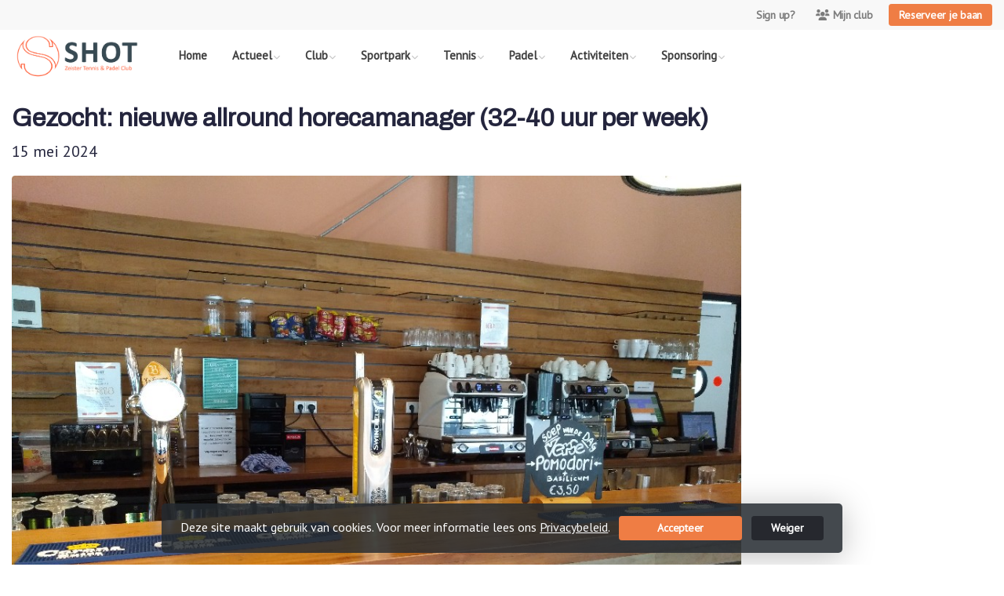

--- FILE ---
content_type: text/html; charset=utf-8
request_url: https://www.shotzeist.nl/nieuws/gezocht_nieuwe_allround_horecamanager_32-40_uur_per_week/b6da3546-9494-457c-8b1e-e44e27fcd86d
body_size: 12982
content:


<!DOCTYPE html>
<html>
<head>
    <meta charset="utf-8">

        <title>Z.T.C. Shot - Gezocht: nieuwe allround horecamanager (32-40 uur per week)</title>

    <meta name="viewport" content="initial-scale=1.0, maximum-scale=1.0, user-scalable=0, width=device-width" />
    <meta name="format-detection" content="telephone=no">
    <meta name="description" content="Bij Zeister Tennis &amp; Padel Club SHOT geloven we in de kracht van verbinding. Met onze rijke geschiedenis die teruggaat tot de jaren &#39;30, een groot groen sportpark, een modern clubhuis met een prachtig terras en bijna 2.200 enthousiaste leden uit Zeist en ver daarbuiten, zijn we een van de grootste en meest levendige tennis- en padelverenigingen van Nederland. ">
    <meta name="author" content="">
    <meta name="keywords" content="" />
    <meta http-equiv="Cache-Control" content="no-cache, no-store, must-revalidate" />
    <meta http-equiv="Pragma" content="no-cache" />
    <meta http-equiv="Expires" content="0" />
    <meta property="og:site_name" content="Z.T.C. Shot">



        <meta property="og:description" content="Bij Zeister Tennis &amp; Padel Club SHOT geloven we in de kracht van verbinding. Met onze rijke geschiedenis die teruggaat tot de jaren &#39;30, een groot groen sportpark, een modern clubhuis met een prachtig terras en bijna 2.200 enthousiaste leden uit Zeist en ver daarbuiten, zijn we een van de grootste en meest levendige tennis- en padelverenigingen van Nederland. ">



    
    
    

    <meta property="og:title" content="Z.T.C. Shot - Gezocht: nieuwe allround horecamanager (32-40 uur per week)" />
    <meta property="og:url" content="https://www.shotzeist.nl/nieuws/gezocht_nieuwe_allround_horecamanager_32-40_uur_per_week/b6da3546-9494-457c-8b1e-e44e27fcd86d" />
        <meta property="og:image" content="https://images.knltb.club/api/gallery/229/3/187399/686c06b2-6999-47ba-af01-a353905652ea.jpeg" />
    <meta property="og:type" content="article" />
    <meta property="og:description" content="Een job die nooit verveelt? Adem jij gastvrijheid en heb je liefde voor de horeca? Zie jij jezelf als de spil van een sportieve vereniging? Dan is dit jouw kans." />
    <meta property="og:locale" content="nl_NL" />





        <link rel="shortcut icon" href="https://storage.knltb.club/logos/375f3dc1-f08b-4c3e-b456-d0a33fae8958.jpg" />

    <link rel="preload" href="/Content/webfonts/fa-brands-400.woff2" as="font" type="font/woff2" crossorigin="anonymous">
    <link rel="preload" href="/Content/webfonts/fa-solid-900.woff2" as="font" type="font/woff2" crossorigin="anonymous">

    <link href="https://static.heylisa.nl/Vendor/fontawesome/css/all.min.css" rel="stylesheet"/>

    <link href="/Template3/css?v=_EnnDmjMWMmHQnx8suQdFpvfyn_2fz38tQNo8sEf9Fk1" rel="stylesheet"/>

    
    <link href="/bundles/parsley/css?v=6x-PIxXwfApvbiPWpECJVlUW64v-WMCUP0xNJXbr4Ww1" rel="stylesheet"/>

    <link href="/content/baselayout?v=Fk_VDIRLnoliZc46aQYCLYzaJwSyU32BR4FJphT7Poo1" rel="stylesheet"/>

    <link href="https://static.heylisa.nl/Vendor/simple-line-icons/css/simple-line-icons.min.css" rel="stylesheet"/>

    
    <link href="/bundles/datepicker/css?v=1_W3GDxuMJPd1skVWvSbGA396Rd6D6ZR1iBeoT50Ruw1" rel="stylesheet"/>

    <link href="/bundles/owl-pages?v=XQFocsJAII1LNZRyD8pY9mxdaWDJpCjmaSHDpX7x8R01" rel="stylesheet"/>

    



        <style>
        ::selection,.mark,mark{background:rgba(239,125,68,0.4)}.divider,.owl-theme .owl-dots .owl-dot.active span,.owl-theme .owl-dots .owl-dot:hover span{background:#ef7d44}a,.nav-item .nav-link::after{color:#ef7d44}body{background-color:#fff}.h1,.h2,.h3,.h4,.h5,.h6,h1,h2,h3,h4,h5,h6{font-family:Archivo}body{font-family:'PT Sans'}.btn-primary{background-color:#ef7d44;border-color:#ef7d44;color:#fff}.btn-primary:hover,.btn-primary:focus,.topnav .book .btn:hover{background-color:#f18d5b;border-color:#ef7d44;color:#fff}.btn-primary:active,.btn-primary:not([disabled]):not(.disabled):active,.btn-outline-primary:active,.btn-outline-primary:not([disabled]):not(.disabled):active{background-color:#ed6d2d;border-color:#ed6d2d}.btn-link,.btn-link:hover{color:#ef7d44}.btn-white{color:#ef7d44}.sidebar-courts .courtsoccupation>div:hover{background-color:rgba(239,125,68,0.8)}.sidebar-courts .courtsoccupation>div.occupied:hover{border-color:#ef7d44}.col-news .box .fa-angle-right{color:#ef7d44}.btn-primary:focus,.btn-outline-primary:not([disabled]):not(.disabled):active,.btn-primary:not([disabled]):not(.disabled):active{box-shadow:0 0 0 3px rgba(239,125,68,0.5)}.btn-outline-primary,.btn-outline-primary:visited{color:#ef7d44;border-color:#ef7d44;background:none}.btn-outline-primary:hover,.btn-outline-primary:focus{background-color:#ef7d44;border-color:#ef7d44;color:#fff}.btn-secondary{border-color:#2054a2;background-color:#2054a2;color:#fff}.btn-secondary:hover,.btn-secondary:focus,.btn-secondary:active{border-color:#46484a;background-color:#46484a;color:#fff}.btn-outline-secondary,.btn-outline-secondary:visited{color:#696b6e;border-color:#696b6e;background:none}.btn-outline-secondary:hover,.btn-outline-secondary:focus,.btn-outline-secondary:active{border-color:#696b6e;background:#696b6e;color:#fff}.content-block-inner:before{background:-moz-linear-gradient(left,rgba(239,125,68,0) 0%,#ef7d44 100%);background:-webkit-linear-gradient(left,rgba(239,125,68,0) 0%,#ef7d44 100%);background:linear-gradient(left,rgba(239,125,68,0) 0%,#ef7d44 100%)}.signup .content-block-inner,.content-block-inner:after{background:#ef7d44 !important}.signup:before{background:#ef7d44}.share .share_list_item .share_em:hover{color:#ef7d44}body:not(.index) nav .btn-outline-white,.scroll nav .btn-outline-white,.nav-open nav .btn-outline-white,.scroll nav .btn-outline-white:visited{color:#ef7d44;border-color:#ef7d44}.scroll nav .btn-outline-white:hover{background:#ef7d44;color:#fff}.form-control-custom:focus{border-color:#ef7d44 !important}header .social li a:hover{color:#ef7d44 !important}.home .newsitems article a:hover h3{color:#ef7d44}nav.mainnav button::after,.dropdown-item.active,.dropdown-item:active{background:#ef7d44 !important}@media only screen and (max-width:991px){.nav-link:hover,.nav-link:focus,.nav-link:active,.dropdown-menu a:active{color:#ef7d44 !important}}
    </style>
<style>
    
</style>


        <link href="https://fonts.googleapis.com/css?family=PT+Sans%7cArchivo" rel="stylesheet">



    <!--[if lt IE 9]>
        <script src="js/html5shiv.js"></script>
        <script src="js/respond.min.js"></script>
    <![endif]-->


</head>
<body class="contactpage">
    <div style="display: none;">
        
    
    


        <input id="js-globals-input" name="js-globals-input" type="hidden" value="{&quot;cultureCode&quot;:&quot;nl-NL&quot;,&quot;cultureShortCode&quot;:&quot;nl&quot;,&quot;dateFormat&quot;:&quot;D-M-YYYY&quot;,&quot;urlDateFormat&quot;:&quot;MM/DD/YYYY&quot;,&quot;settings&quot;:{},&quot;urls&quot;:{},&quot;translations&quot;:{&quot;editQuestion&quot;:&quot;Weet je zeker dat je dit item wilt bewerken?&quot;,&quot;deleteTitle&quot;:&quot;Weet u zeker dat u dit wilt verwijderen?&quot;,&quot;deleteText&quot;:&quot;Deze actie is niet omkeerbaar!&quot;,&quot;deleteConfirmButtonText&quot;:&quot;Ja, verwijder het!&quot;,&quot;deleteCancelButtonText&quot;:&quot;Annuleren&quot;,&quot;yesText&quot;:&quot;Ja&quot;,&quot;noText&quot;:&quot;Nee&quot;,&quot;copyButtonText&quot;:&quot;Kopieer&quot;,&quot;csvButtonText&quot;:&quot;Exporteer&quot;,&quot;printButtonText&quot;:&quot;Afdrukken&quot;,&quot;unsavedChangesMessage&quot;:&quot;Er zijn aanpassingen gedaan die nog niet zijn opgeslagen. Weet je zeker dat je de pagina wilt verlaten en de wijzigingen niet wilt opslaan?&quot;,&quot;errorMessage&quot;:&quot;Fout opgetreden. Probeer het nog eens.&quot;,&quot;personalData&quot;:&quot;Persoonlijke gegevens&quot;,&quot;okText&quot;:&quot;OK&quot;,&quot;showAllNotifications&quot;:&quot;Toon alle meldingen&quot;,&quot;clubsTableEmpty&quot;:&quot;Er zijn geen verenigingen om te tonen&quot;,&quot;confirm&quot;:&quot;Bevestigen&quot;},&quot;userData&quot;:{&quot;clubName&quot;:&quot;Z.T.C. Shot&quot;,&quot;clubCode&quot;:&quot;84004&quot;}}"></input>
    </div>

    <div>
        
    </div>

    <script>
        global = {
            cultureCode: 'nl-NL',
            cultureShortCode: 'nl',
            dateFormat: 'D-M-YYYY',
            urlDateFormat: 'MM/DD/YYYY',
        };
    </script>

    



<style>
    .mainnav .navtogglerclose {
        display: none;
    }

    .mainnav.open .navtogglerclose {
        display: block;
    }
</style>

<div class="navigation fixed-top">
    <div class="topnav">
        <ul class="nav justify-content-center justify-content-lg-end align-items-center container">
            <li class="nav-item myaccount create">
                        <a class="btn btn-sm btn-link text-black-50" href="/lid-worden" data-localize="Client.Shared.SignUp"> Sign up?</a>
            </li>
            <li class="nav-item myaccount">
                <a class="btn btn-sm btn-link text-black-50" href="/mijn" data-localize="Client.Shared.MyProfile"><i class="fas fa-users mr-1"></i>Mijn club</a>
            </li>
                <li class="nav-item book ml-2">
                    <a class="btn btn-sm btn-primary" href="/me/Reservations" data-localize="Client.Shared.BookCourt">Reserveer je baan</a>
                </li>


            


        </ul>
    </div>


    <div class="navholder container-fluid">
        <div class="row">



            <nav class="mainnav">

                <!-- THEMESETTING NAV: Nav button sticky top-->
                <button class="navbar-toggler d-lg-none" type="button" data-toggle="collapse" aria-expanded="false" aria-label="Toggle navigation" count="9">
                    <span class="navbar-toggler-bars"></span>
                    MENU
                </button>
                <button class="navbar-toggler d-lg-none navtogglerclose" type="button" data-toggle="collapse" aria-expanded="false" aria-label="Toggle navigation" count="9">
                    <span class="navbar-toggler-bars"></span>
                </button>

                <!-- /THEMESETTING NAV: Nav button sticky top-->
                <!-- THEMESETTING NAV: Nav button sticky bottom-->
                <button class="navbar-toggler d-lg-none navtogglerbottom" type="button" data-toggle="collapse" aria-expanded="false" aria-label="Toggle navigation" count="9">
                    <span class="navbar-toggler-bars"></span>
                    MENU
                </button>
                <button class="navbar-toggler d-lg-none navtogglerbottomclose" type="button" data-toggle="collapse" aria-expanded="false" aria-label="Toggle navigation" count="9"><span class="navbar-toggler-bars"></span></button>
                <!-- /THEMESETTING NAV: Nav button sticky bottom-->

                <ul class="links justify-content-left align-items-center">
                    <li class="logo"><a class="navbar-brand" href="/"><img src="https://storage.knltb.club/logos/344272c8-f1bc-4323-bf02-fbe3de719cfd.jpg" alt="Z.T.C. Shot" class="img-fluid" width="" height=""></a></li>
                    <li class="nav-item"><a class="nav-link" data-localize="Client.Shared.Home" href="/">Home</a></li>
<li class="dropdown nav-item"><a class="nav-link" href="#" role="button">Actueel</a><span aria-expanded="false" aria-haspopup="true" class="dropdown-toggle d-lg-none" data-toggle="dropdown"></span><ul class="dropdown-menu"><li><a class="dropdown-item" href="/">Nieuws</a></li><li><a class="dropdown-item" href="/events">Kalender</a></li><li><a class="dropdown-item" href="/nieuwsbrief">Nieuwsbrief</a></li></ul></li><li class="dropdown nav-item"><a class="nav-link" href="#" role="button">Club</a><span aria-expanded="false" aria-haspopup="true" class="dropdown-toggle d-lg-none" data-toggle="dropdown"></span><ul class="dropdown-menu"><li><a class="dropdown-item" href="/over_shot">Over de club</a></li><li><a class="dropdown-item" href="/bestuur">Bestuur</a></li><li><a class="dropdown-item" href="/commissies">Commissies</a></li><li><a class="dropdown-item" href="/verenigingsmanager">Verenigingsmanager</a></li><li><a class="dropdown-item" href="/vacatures">Vacatures</a></li><li><a class="dropdown-item" href="/ereleden">Ereleden en Leden van Verdienste</a></li><li><a class="dropdown-item" href="/statuten">Statuten</a></li><li><a class="dropdown-item" href="/huishoudelijk_reglement">Huishoudelijk reglement</a></li><li><a class="dropdown-item" href="/evenementen">Evenementen</a></li><li><a class="dropdown-item" href="/lidmaatschap">Lidmaatschap</a></li><li><a class="dropdown-item" href="/privacy">Privacy</a></li><li><a class="dropdown-item" href="/fairplay">Fair Play & Gedragsregels</a></li><li><a class="dropdown-item" href="/Vertrouwenspersoon">Vertrouwenspersoon</a></li><li><a class="dropdown-item" href="/tuchtcommissie">Tuchtcommissie</a></li></ul></li><li class="dropdown nav-item"><a class="nav-link" href="#" role="button">Sportpark</a><span aria-expanded="false" aria-haspopup="true" class="dropdown-toggle d-lg-none" data-toggle="dropdown"></span><ul class="dropdown-menu"><li><a class="dropdown-item" href="/clubhuis">Clubhuis</a></li><li><a class="dropdown-item" href="/horeca">Horeca</a></li><li><a class="dropdown-item" href="/bardiensten">Bardiensten</a></li><li><a class="dropdown-item" href="/iva">IVA-certificaat</a></li><li><a class="dropdown-item" href="/park">Park</a></li><li><a class="dropdown-item" href="/blaashal">Blaashal</a></li></ul></li><li class="dropdown nav-item"><a class="nav-link" href="#" role="button">Tennis</a><span aria-expanded="false" aria-haspopup="true" class="dropdown-toggle d-lg-none" data-toggle="dropdown"></span><ul class="dropdown-menu"><li class="dropdown-submenu"><a class="dropdown-item" href="#" role="button">Training</a><span aria-expanded="false" aria-haspopup="true" class="dropdown-toggle d-lg-none" data-toggle="dropdown"></span><ul class="dropdown-menu"><li><a class="dropdown-item" href="/trainingsinfo">Inschrijven & lesdata</a></li><li><a class="dropdown-item" href="/trainers">Trainers</a></li><li><a class="dropdown-item" href="/tenniskids">Tenniskids</a></li><li><a class="dropdown-item" href="/proeflessen">Proeflessen</a></li><li><a class="dropdown-item" href="/trainingsreglement">Reglement</a></li><li><a class="dropdown-item" href="/ASMmodel">ASM trainingsmodel</a></li></ul></li><li class="dropdown-submenu"><a class="dropdown-item" href="#" role="button">Competitie</a><span aria-expanded="false" aria-haspopup="true" class="dropdown-toggle d-lg-none" data-toggle="dropdown"></span><ul class="dropdown-menu"><li><a class="dropdown-item" href="/voorjaarscompetitie">Voorjaarscompetitie</a></li><li><a class="dropdown-item" href="/najaarscompetitie">Najaarscompetitie</a></li><li><a class="dropdown-item" href="/competitie">Uitslagen en schema's</a></li></ul></li><li><a class="dropdown-item" href="/clubladder">Laddercompetitie</a></li><li class="dropdown-submenu"><a class="dropdown-item" href="/shotopen_2" role="button">Shot Open</a><span aria-expanded="false" aria-haspopup="true" class="dropdown-toggle d-lg-none" data-toggle="dropdown"></span><ul class="dropdown-menu"><li><a class="dropdown-item" href="/shotopen">Algemeen</a></li><li><a class="dropdown-item" href="/shotopen-sponsors">Sponsors</a></li><li><a class="dropdown-item" href="/shotopen-historie">Historie</a></li><li><a class="dropdown-item" href="/shotopen-winnaars">Winnaars</a></li></ul></li><li><a class="dropdown-item" href="/topshot">Toptennis</a></li></ul></li><li class="dropdown nav-item"><a class="nav-link" href="#" role="button">Padel</a><span aria-expanded="false" aria-haspopup="true" class="dropdown-toggle d-lg-none" data-toggle="dropdown"></span><ul class="dropdown-menu"><li class="dropdown-submenu"><a class="dropdown-item" href="#" role="button">Training</a><span aria-expanded="false" aria-haspopup="true" class="dropdown-toggle d-lg-none" data-toggle="dropdown"></span><ul class="dropdown-menu"><li><a class="dropdown-item" href="/padeltraining">Inschrijven & lesdata</a></li><li><a class="dropdown-item" href="/padeltrainers">Trainers</a></li><li><a class="dropdown-item" href="/proeflessen_2">Proeflessen</a></li><li><a class="dropdown-item" href="/trainingsreglement_2">Trainingsreglement</a></li><li><a class="dropdown-item" href="/ASMmodel_2">ASM trainingsmodel</a></li></ul></li><li><a class="dropdown-item" href="/padelcompetitie">Competitie</a></li><li><a class="dropdown-item" href="/Padel_2_3">Laddercompetitie</a></li><li class="dropdown-submenu"><a class="dropdown-item" href="#" role="button">Jeugd</a><span aria-expanded="false" aria-haspopup="true" class="dropdown-toggle d-lg-none" data-toggle="dropdown"></span><ul class="dropdown-menu"><li><a class="dropdown-item" href="/padeljeugd">Informatie</a></li><li><a class="dropdown-item" href="/padeljeugdselectie">Jeugdselectie</a></li></ul></li><li><a class="dropdown-item" href="/padeleredivisie">Toppadel</a></li></ul></li><li class="dropdown nav-item"><a class="nav-link" href="#" role="button">Activiteiten</a><span aria-expanded="false" aria-haspopup="true" class="dropdown-toggle d-lg-none" data-toggle="dropdown"></span><ul class="dropdown-menu"><li><a class="dropdown-item" href="/pickleball">Pickleball</a></li><li><a class="dropdown-item" href="/damesdubbelroulette_ddr">Damesdubbelroulette (DDR)</a></li><li><a class="dropdown-item" href="/woensdagavondtoss">Woensdagavond Toss 2.0</a></li><li><a class="dropdown-item" href="/vrijdagavondtennis_vat">Vrijdagavondtennis (VAT)</a></li><li><a class="dropdown-item" href="/powr">POWR</a></li><li><a class="dropdown-item" href="/king-of-the-court">King of the Court</a></li></ul></li><li class="dropdown nav-item"><a class="nav-link" href="#" role="button">Sponsoring</a><span aria-expanded="false" aria-haspopup="true" class="dropdown-toggle d-lg-none" data-toggle="dropdown"></span><ul class="dropdown-menu"><li><a class="dropdown-item" href="/sponsoring">Sponsor worden</a></li><li><a class="dropdown-item" href="/sponsoring_top_tennis">TopShot</a></li><li><a class="dropdown-item" href="/schenken">Schenken</a></li><li><a class="dropdown-item" href="/club_van_100">Club van 100</a></li></ul></li>
                </ul>
                <div class="morelinks">
                    <button class="more" count=""><i class="fas fa-ellipsis-h"></i><span class="btn-bridge"></span></button>
                    <ul class="hidden-links dropdown-menu hidden">
                    </ul>
                </div>
            </nav>
        </div>
    </div>
</div>






    <main class="" role="main">
        <section class="content">
            <div class="container">
                <div class="row">

                    <section class="contactform col col-lg-9 pt-3 mb-5">
                        <div class="w-100 mt-3 mb-5">
                            <h1 class="h2 font-weight-bold mb-2">Gezocht: nieuwe allround horecamanager (32-40 uur per week)</h1>
                                <p class="lead">
                                    15 mei 2024
                                </p>
                            



    <div class="owl-carousel owl-theme news-carousel" data-slider-id="6">
        <div>
            <img src="https://images.knltb.club/api/gallery/229/3/187399/686c06b2-6999-47ba-af01-a353905652ea.jpeg" class="img-fluid rounded" style="height:100%;width:auto;" />
        </div>
    </div>
    <br />

<p>
    <p>Zoek je een job die nooit verveelt? Adem jij gastvrijheid en heb je liefde voor de horeca? Zie jij jezelf als de spil van een sportieve vereniging? Kun jij met jouw ideeën onze horeca naar een hoger niveau brengen en deze concretiseren in acties die de harten van onze gasten sneller laten kloppen? Dan is dit jouw kans!</p>
<p><strong>Wij zoeken</strong></p>
<p>Als allround horecamanager leid je ons bruisende horecateam en ben je het gezicht van onze club. Je bent een gastvrij en representatief persoon met goede communicatieve vaardigheden. Je bent zelfstandig, accuraat en toont graag initiatief met oog voor detail. Daarnaast bezit je een groot verantwoordelijkheidsgevoel. Je bent verantwoordelijk voor de hele operationele organisatie en je helpt het bestuur met het horecabeleid.</p>
<p>Je wilt samen met de vrijwilligers (leden van de vereniging), enkele horecamedewerkers en onze verenigingsmanager bijdragen aan de clubbeleving van onze mooie vereniging. Je bent bereid om je mouwen op te stropen en mee te werken in de keuken en achter de bar.</p>
<p>Onze horecamanager heeft een flexibele werkhouding en is bereid om ook in de avonden en weekenden te werken. In de zomer tijdens competitie, toernooien en evenementen werk je meer uren, in de winter minder. Bij voorkeur ben je woonachtig in de omgeving. Vanzelfsprekend heb je een sportieve instelling.&nbsp;</p>
<p><strong>Belangrijkste verantwoordelijkheden en taken</strong></p>
<ul>
<li>Werving, planning, coaching en aansturing van het horecateam en de begeleiding van onze vrijwilligers bij hun bardiensten.</li>
<li>(Mede) bedenken en implementeren van nieuwe horeca-ideeën die bijdragen aan een gezonde sportclub en gezond (financieel) sportklimaat.</li>
<li>Zichtbare gastheer/-vrouw achter de bar en in de keuken.</li>
<li>Organiseren van een passend horeca-aanbod op speel- en trainings- en competitiedagen, en tijdens toernooien en andere evenementen.</li>
<li>Kunnen werken binnen budget en streven naar een optimale inkoop en productiviteit.</li>
<li>Voorraadbeheer, bestellen en ontvangen van goederen.</li>
<li>Zorgdragen voor een schone bar en hygiënische keuken.</li>
<li>Bewaken dat we aan de geldende regelgeving en vergunningen blijven voldoen.</li>
</ul>
<p><strong>Profiel</strong></p>
<ul>
<li>Je hebt een afgeronde MBO- of HBO-opleiding.</li>
<li>Je bent in het bezit van een SHV-diploma (of je bent bereid deze zo spoedig mogelijk te halen).</li>
<li>Je bent een ervaren horecaspecialist; je hebt je sporen verdiend in de horeca.</li>
<li>Je hebt ervaring in het motiveren, enthousiasmeren en aansturen van horecamedewerkers.</li>
<li>Je bent initiatiefrijk, gedreven en resultaatgericht.</li>
<li>Uitdagingen benader je met een positieve blik.</li>
<li>Je beschikt over goede communicatieve vaardigheden en je weet mensen te overtuigen van jouw visie.</li>
<li>Je kunt de visie van Shot uitdragen.</li>
<li>Je kunt goed werken met Office-applicaties (Word, Excel).</li>
</ul>
<p><strong>Wij bieden</strong></p>
<ul>
<li>Een sportieve werkomgeving bij een bruisende en gezellige vereniging op één van de mooiste tennis- en padelparken van midden Nederland.</li>
<li>Een uitdagende en afwisselende functie voor circa 32 uur tot 40 uur per week met een salaris op basis van de Horeca CAO.</li>
<li>8% vakantiegeld, 25 vakantiedagen en een pensioenregeling.</li>
<li>Het betreft in eerste instantie een tijdelijk dienstverband van één jaar (met intentie tot verlenging).</li>
</ul>
<p>Je legt verantwoording over je werkzaamheden af aan het bestuurslid Horeca &amp; Vrijwilligersmanagement van Shot.</p>
<p><strong>Over Shot</strong></p>
<p>Bij Zeister Tennis &amp; Padel Club Shot geloven we in de kracht van verbinding. Met onze rijke geschiedenis die teruggaat tot de jaren '30, een groot groen sportpark, een modern clubhuis met een prachtig terras en iets meer dan 2.100 enthousiaste leden (waarvan 700 jeugdleden) uit Zeist en omstreken, zijn we een van de grootste en meest levendige tennis- en padelverenigingen van Nederland. Wij hebben op ons park 8 gravel tennisbanen, 3 match clay tennisbanen, 9 padelbanen en 2 pickleballbanen.</p>
<p>Shot is de laatste jaren snel gegroeid en kent veel verschillende leden. Wie je ook bent, we willen dat je je op Shot welkom, veilig, begrepen en gerespecteerd voelt. Je bent er thuis. We organiseren het hele jaar door veel activiteiten. We moedigen alle leden aan om betrokken te zijn en een steentje bij te dragen aan ons bruisende verenigingsleven. Zo zorgen we er samen voor dat onze club optimaal functioneert en voor iedereen een geweldige plek is om te sporten en elkaar te ontmoeten.</p>
<p>Wat ons uiteindelijk verbindt is onze gezamenlijke passie voor tennis en padel, ons verlangen naar sportieve uitdagingen, ons plezier in het gezellig samenzijn en onze liefde voor onze club. Samen vormen we een diverse maar hechte gemeenschap waarin we elkaar inspireren, uitdagen, ondersteunen en laten groeien.&nbsp;</p>
<p><strong>Procedure</strong></p>
<p>Voor vragen over deze vacature kun je contact opnemen met Rin-Sjoerd Zijlstra (voorzitter) op telefoon 06 11 62 57 12 of Carolyn Craanen (bestuurslid Horeca &amp; Vrijwilligersmanagement) op telefoon 06 52 67 63 72.&nbsp;</p>
<p>Zie je jezelf in deze rol binnen onze vereniging? Stuur dan je motivatie met je CV naar <a href="/cdn-cgi/l/email-protection" class="__cf_email__" data-cfemail="f182949283948590839882b182999e858b94988285df9f9d">[email&#160;protected]</a>. Wij verwachten je sollicitatie uiterlijk 9 juni 2024.&nbsp;</p>
<p>Een commissie ingesteld door het bestuur zal de selectiegesprekken voeren. Deze commissie doet een voordracht voor de horecamanager aan het bestuur. Het bestuur voert de finale gesprekken met de voorgedragen kandidaat en neemt vervolgens een definitief besluit omtrent de aanstelling van de horecamanager.</p>
<p>Als je bij ons komt werken, vragen wij je een Verklaring Omtrent het Gedrag (VOG) te overleggen.</p>
<p>Shot zet zich in voor een inclusieve werkcultuur. Iedereen met de juiste kwaliteiten is welkom om te solliciteren. Deze vacature wordt gelijktijdig binnen Shot en extern uitgezet.</p>
</p>





<div class="share">
    <span class="share_call-to-action">
        Deel dit artikel:
    </span>

    <ul class="share_list">
        <li class="share_list_item">
            <a href="https://www.facebook.com/sharer.php?u=http://www.shotzeist.nl/nieuws/gezocht_nieuwe_allround_horecamanager_32-40_uur_per_week/b6da3546-9494-457c-8b1e-e44e27fcd86d" class="share_link share_fb" title="Deel op Facebook" target="_blank" rel="noopener noreferrer"><i class="fab fa-facebook-f"></i> Facebook</a>
        </li>

        <li class="share_list_item">
            <a href="/cdn-cgi/l/email-protection#[base64]" class="share_link share_em" title="Delen via e-mail"><i class="far fa-envelope"></i> E-mail</a>
        </li>

        <li class="share_list_item">
            <a href="whatsapp://send?text=http://www.shotzeist.nl/nieuws/gezocht_nieuwe_allround_horecamanager_32-40_uur_per_week/b6da3546-9494-457c-8b1e-e44e27fcd86d" data-action="share/whatsapp/share" class="share_link share_wa" title="Delen via Whatsapp"><i class="fab fa-whatsapp"></i> Whatsapp</a>
        </li>
    </ul>
</div>


<p>
    <span data-localize="Client.News.Categories">Nieuwscategorie&#235;n</span>
</p>



                        </div>
                    </section>

                            <div class="sidebar-right col-12 col-lg-3 mb-5 mt-3" id="sidebar" data-url="/Ajax/Home/GetSidebar">

                            </div>
                </div>
            </div>
        </section>

        <div id="sponsor-list" data-url="/Ajax/Sponsor/GetSponsors">
        </div>
    </main>




    <footer class="footer py-5 text-center text-md-left">
        <div class="container">
            <div class="row">
                <div class="col-12 col-md-6 col-lg-3">
                    <img src="https://storage.knltb.club/logos/dd95c3d2-57ac-41d1-8505-5cb2d1996374.jpg" alt="marker" width="" height="60" class="mb-4">

                        <p>Verlengde Slotlaan 117<br> 3707 CE Zeist</p>
                        <a href="https://www.google.nl/maps/dir//Verlengde Slotlaan 117 3707 CE Zeist" class="btn btn-sm btn-outline-light px-4 mb-3" target="_blank" rel="noopener noreferrer">Routebeschrijving</a>
                    <p>
                            <i class="fas fa-envelope"></i> <a href="/cdn-cgi/l/email-protection#b0d9ded6dff0c3d8dfc4cad5d9c3c49ededc"><span class="__cf_email__" data-cfemail="01686f676e4172696e757b646872752f6f6d">[email&#160;protected]</span></a><br>
                                                    <i class="fas fa-phone"></i> <a href="tel:+31 30 691 3178">+31 30 691 3178</a>
                    </p>
                        <p>KVK-nummer: 40476052</p>
                </div>


                <div class="col-12 col-md-6 col-lg-3 pr-4">
                    <h5 class="mt-3">Z.T.C. Shot</h5>
                        <p>
                            Bij Zeister Tennis &amp; Padel Club SHOT geloven we in de kracht van verbinding. Met onze rijke geschiedenis die teruggaat tot de jaren &#39;30, een groot groen sportpark, een modern clubhuis met een prachtig terras en bijna 2.200 enthousiaste leden uit Zeist en ver daarbuiten, zijn we een van de grootste en meest levendige tennis- en padelverenigingen van Nederland. 
                        </p>
                </div>
                <div class="col-12 col-md-6 col-lg-3" id="template3_footer_news" data-url="/Ajax/Home/GetNewsFooter">
                </div>
                <div class="col-12 col-md-6 col-lg-3">
                        <h5 class="mt-3" data-localize="Client.Shared.BookCourt">Reserveer je baan</h5>
                        <a href="/me/Reservations" class="btn btn-primary px-5" data-localize="Client.Shared.BookCourt">Reserveer je baan</a>
                        <h5 class="mt-5">Volg ons</h5>
                    <ul class="social">
                            <li>
                                <a href="https://www.facebook.com/profile.php?id=61557301656448" title="Facebook" class="fab fa-facebook-f"></a>
                            </li>
                                                    <li>
                                <a href="https://www.instagram.com/shotzeist/" title="Instagram" class="fab fa-instagram"></a>
                            </li>
                                                    <li>
                                <a href="https://www.youtube.com/channel/UChsMdtHh21jYxMFg7uaPJ9Q" title="YouTube" class="fab fa-youtube"></a>
                            </li>
                        <div class="clear"></div>
                    </ul>
                </div>
            </div>
        </div>
    </footer>
    <div class="copyright py-2">
        <div class="container">
            <div class="row">
                <div class="col-md-12 text-center text-md-right">
                    <p>
                        Copyright 2026 &copy; Z.T.C. Shot -
                            <a href="https://www.knltb.club/" title="KNLTB.Club" target="_blank" rel="noopener noreferrer"> Powered by KNLTB.Club - Built by LISA </a>
                    </p>
                </div>

                <div class="col-md-6 text-center text-md-right">

                </div>
            </div>
        </div>
    </div>




    <script data-cfasync="false" src="/cdn-cgi/scripts/5c5dd728/cloudflare-static/email-decode.min.js"></script><script type='text/javascript'>
        !(function (cfg){function e(){cfg.onInit&&cfg.onInit(n)}var x,w,D,t,E,n,C=window,O=document,b=C.location,q="script",I="ingestionendpoint",L="disableExceptionTracking",j="ai.device.";"instrumentationKey"[x="toLowerCase"](),w="crossOrigin",D="POST",t="appInsightsSDK",E=cfg.name||"appInsights",(cfg.name||C[t])&&(C[t]=E),n=C[E]||function(g){var f=!1,m=!1,h={initialize:!0,queue:[],sv:"8",version:2,config:g};function v(e,t){var n={},i="Browser";function a(e){e=""+e;return 1===e.length?"0"+e:e}return n[j+"id"]=i[x](),n[j+"type"]=i,n["ai.operation.name"]=b&&b.pathname||"_unknown_",n["ai.internal.sdkVersion"]="javascript:snippet_"+(h.sv||h.version),{time:(i=new Date).getUTCFullYear()+"-"+a(1+i.getUTCMonth())+"-"+a(i.getUTCDate())+"T"+a(i.getUTCHours())+":"+a(i.getUTCMinutes())+":"+a(i.getUTCSeconds())+"."+(i.getUTCMilliseconds()/1e3).toFixed(3).slice(2,5)+"Z",iKey:e,name:"Microsoft.ApplicationInsights."+e.replace(/-/g,"")+"."+t,sampleRate:100,tags:n,data:{baseData:{ver:2}},ver:undefined,seq:"1",aiDataContract:undefined}}var n,i,t,a,y=-1,T=0,S=["js.monitor.azure.com","js.cdn.applicationinsights.io","js.cdn.monitor.azure.com","js0.cdn.applicationinsights.io","js0.cdn.monitor.azure.com","js2.cdn.applicationinsights.io","js2.cdn.monitor.azure.com","az416426.vo.msecnd.net"],o=g.url||cfg.src,r=function(){return s(o,null)};function s(d,t){if((n=navigator)&&(~(n=(n.userAgent||"").toLowerCase()).indexOf("msie")||~n.indexOf("trident/"))&&~d.indexOf("ai.3")&&(d=d.replace(/(\/)(ai\.3\.)([^\d]*)$/,function(e,t,n){return t+"ai.2"+n})),!1!==cfg.cr)for(var e=0;e<S.length;e++)if(0<d.indexOf(S[e])){y=e;break}var n,i=function(e){var a,t,n,i,o,r,s,c,u,l;h.queue=[],m||(0<=y&&T+1<S.length?(a=(y+T+1)%S.length,p(d.replace(/^(.*\/\/)([\w\.]*)(\/.*)$/,function(e,t,n,i){return t+S[a]+i})),T+=1):(f=m=!0,s=d,!0!==cfg.dle&&(c=(t=function(){var e,t={},n=g.connectionString;if(n)for(var i=n.split(";"),a=0;a<i.length;a++){var o=i[a].split("=");2===o.length&&(t[o[0][x]()]=o[1])}return t[I]||(e=(n=t.endpointsuffix)?t.location:null,t[I]="https://"+(e?e+".":"")+"dc."+(n||"services.visualstudio.com")),t}()).instrumentationkey||g.instrumentationKey||"",t=(t=(t=t[I])&&"/"===t.slice(-1)?t.slice(0,-1):t)?t+"/v2/track":g.endpointUrl,t=g.userOverrideEndpointUrl||t,(n=[]).push((i="SDK LOAD Failure: Failed to load Application Insights SDK script (See stack for details)",o=s,u=t,(l=(r=v(c,"Exception")).data).baseType="ExceptionData",l.baseData.exceptions=[{typeName:"SDKLoadFailed",message:i.replace(/\./g,"-"),hasFullStack:!1,stack:i+"\nSnippet failed to load ["+o+"] -- Telemetry is disabled\nHelp Link: https://go.microsoft.com/fwlink/?linkid=2128109\nHost: "+(b&&b.pathname||"_unknown_")+"\nEndpoint: "+u,parsedStack:[]}],r)),n.push((l=s,i=t,(u=(o=v(c,"Message")).data).baseType="MessageData",(r=u.baseData).message='AI (Internal): 99 message:"'+("SDK LOAD Failure: Failed to load Application Insights SDK script (See stack for details) ("+l+")").replace(/\"/g,"")+'"',r.properties={endpoint:i},o)),s=n,c=t,JSON&&((u=C.fetch)&&!cfg.useXhr?u(c,{method:D,body:JSON.stringify(s),mode:"cors"}):XMLHttpRequest&&((l=new XMLHttpRequest).open(D,c),l.setRequestHeader("Content-type","application/json"),l.send(JSON.stringify(s)))))))},a=function(e,t){m||setTimeout(function(){!t&&h.core||i()},500),f=!1},p=function(e){var n=O.createElement(q),e=(n.src=e,t&&(n.integrity=t),n.setAttribute("data-ai-name",E),cfg[w]);return!e&&""!==e||"undefined"==n[w]||(n[w]=e),n.onload=a,n.onerror=i,n.onreadystatechange=function(e,t){"loaded"!==n.readyState&&"complete"!==n.readyState||a(0,t)},cfg.ld&&cfg.ld<0?O.getElementsByTagName("head")[0].appendChild(n):setTimeout(function(){O.getElementsByTagName(q)[0].parentNode.appendChild(n)},cfg.ld||0),n};p(d)}cfg.sri&&(n=o.match(/^((http[s]?:\/\/.*\/)\w+(\.\d+){1,5})\.(([\w]+\.){0,2}js)$/))&&6===n.length?(d="".concat(n[1],".integrity.json"),i="@".concat(n[4]),l=window.fetch,t=function(e){if(!e.ext||!e.ext[i]||!e.ext[i].file)throw Error("Error Loading JSON response");var t=e.ext[i].integrity||null;s(o=n[2]+e.ext[i].file,t)},l&&!cfg.useXhr?l(d,{method:"GET",mode:"cors"}).then(function(e){return e.json()["catch"](function(){return{}})}).then(t)["catch"](r):XMLHttpRequest&&((a=new XMLHttpRequest).open("GET",d),a.onreadystatechange=function(){if(a.readyState===XMLHttpRequest.DONE)if(200===a.status)try{t(JSON.parse(a.responseText))}catch(e){r()}else r()},a.send())):o&&r();try{h.cookie=O.cookie}catch(k){}function e(e){for(;e.length;)!function(t){h[t]=function(){var e=arguments;f||h.queue.push(function(){h[t].apply(h,e)})}}(e.pop())}var c,u,l="track",d="TrackPage",p="TrackEvent",l=(e([l+"Event",l+"PageView",l+"Exception",l+"Trace",l+"DependencyData",l+"Metric",l+"PageViewPerformance","start"+d,"stop"+d,"start"+p,"stop"+p,"addTelemetryInitializer","setAuthenticatedUserContext","clearAuthenticatedUserContext","flush"]),h.SeverityLevel={Verbose:0,Information:1,Warning:2,Error:3,Critical:4},(g.extensionConfig||{}).ApplicationInsightsAnalytics||{});return!0!==g[L]&&!0!==l[L]&&(e(["_"+(c="onerror")]),u=C[c],C[c]=function(e,t,n,i,a){var o=u&&u(e,t,n,i,a);return!0!==o&&h["_"+c]({message:e,url:t,lineNumber:n,columnNumber:i,error:a,evt:C.event}),o},g.autoExceptionInstrumented=!0),h}(cfg.cfg),(C[E]=n).queue&&0===n.queue.length?(n.queue.push(e),n.trackPageView({})):e();})({
            src: "https://js.monitor.azure.com/scripts/b/ai.3.gbl.min.js",
            // name: "appInsights", // Global SDK Instance name defaults to "appInsights" when not supplied
            // ld: 0, // Defines the load delay (in ms) before attempting to load the sdk. -1 = block page load and add to head. (default) = 0ms load after timeout,
            // useXhr: 1, // Use XHR instead of fetch to report failures (if available),
            // dle: true, // Prevent the SDK from reporting load failure log
            crossOrigin: "anonymous", // When supplied this will add the provided value as the cross origin attribute on the script tag
            // onInit: null, // Once the application insights instance has loaded and initialized this callback function will be called with 1 argument -- the sdk instance (DON'T ADD anything to the sdk.queue -- As they won't get called)
            // sri: false, // Custom optional value to specify whether fetching the snippet from integrity file and do integrity check
            cfg: { // Application Insights Configuration
            connectionString: 'InstrumentationKey=c3118f3c-7683-4752-b28e-00740d527661;IngestionEndpoint=https://westeurope-4.in.applicationinsights.azure.com/;LiveEndpoint=https://westeurope.livediagnostics.monitor.azure.com/;ApplicationId=a89aa0a1-c676-46df-aaa0-7b073929d7d1',
            samplingPercentage: 25
        }});
    </script>

    <script src="/bundles/jquery?v=7CQv5VtlR7Dwp5tV1n-AA9KCU0a7ROA-j_bUe29PjHY1"></script>

    <script src="/bundles/purify/js?v=8gCsU8bUYkXNzhs9ra-QDsXiWt88P1rUOGSCRi1nPGI1"></script>

    <script src="/scripts/localize?v=F3r7hIqCXuCbaXqk0PuYFOhbcMA0vD8ImI5bukfDsd01"></script>


    <script type="application/ld+json">
        {
        "@context": "http://schema.org",
        "@type": "TennisComplex",
        "address": {
        "@type": "PostalAddress",
        "streetAddress": "Verlengde Slotlaan 117",
        "postalCode": "3707 CE",
        "addressLocality": "Zeist"
        },
        "name": "Z.T.C. Shot",
        "image": "https://storage.knltb.club/logos/5bd56609-5e4c-40ae-a3b2-51ca941d5729.png",
        "telephone": "+31 30 691 3178",
        "url": "https://www.shotzeist.nl"
        }
    </script>

    <script src="https://cdnjs.cloudflare.com/ajax/libs/popper.js/1.11.0/umd/popper.min.js" integrity="sha384-b/U6ypiBEHpOf/4+1nzFpr53nxSS+GLCkfwBdFNTxtclqqenISfwAzpKaMNFNmj4" crossorigin="anonymous"></script>
    <script src="https://cdnjs.cloudflare.com/ajax/libs/tether/1.4.0/js/tether.min.js" integrity="sha384-DztdAPBWPRXSA/3eYEEUWrWCy7G5KFbe8fFjk5JAIxUYHKkDx6Qin1DkWx51bBrb" crossorigin="anonymous"></script>

    <script src="/scripts/baselayout?v=qFc7D43YbFcAp1fZ0Zd5aXzMojtMKLXWq4pXrcWegC01"></script>


    <script src="/Template3/js?v=qzXfxvW-ozsorQ9A1Yh22IvO9V2ufkuV8e_a-hc2-fY1"></script>


    
    
    <script src="/bundles/datepicker/js?v=4edE6LTdxvnozIqvAsRGFk2c7tQNfcfmR_1Vmv48FRM1"></script>

    <script src="/scripts/owl-pages?v=N9cVrZVZkpbI1IbZ2nmP6o072QecqlXqw5S7jHSG67E1"></script>

    <script src="/scripts/layoutHome?v=Ai5Up6vOpeZEwdv1HRW5RCGAQn4k3h_yru2kcgLaKUs1"></script>

    <script src="/scripts/sidebar?v=EPfUSBkkBO1aOJJSHE5h2fHOKyUBuL5AXvs-vOP2KUM1"></script>

    
    <script src="/scripts/Template3/news?v=McNboeDzLMgZIbg5ujgrqk9YGkJiliwwGnP8AePzjwc1"></script>







<link href="/bundles/cookie-law-info-bar/css?v=S_NsWeXYyzDhV4tBfzLBEfywqHpAl8t8TVXqLKjTwko1" rel="stylesheet"/>
        <div class="py-3 fixed-bottom cookie-law-info-bar" style="display:none;">
            <span class="mx-4">

                Deze site maakt gebruik van cookies. Voor meer informatie lees ons <a href="https://www.knltb.club/privacy/" target="_blank" rel="noopener noreferrer" class="btn-link text-light"><u>Privacybeleid</u></a>.
                <div class="clearfix d-sm-none"></div>
                <a ref="javascript:void(0)" onclick="" id="cookie_accept" class="btn btn-sm btn-primary mx-2 px-5">Accepteer</a>  <a ref="javascript:void(0)" onclick="" id="cookie_reject" class="btn btn-sm btn-secondary px-4">Weiger</a>
            </span>
        </div>
<script src="/bundles/cookie-law-info-bar/js?v=-TKS4hSzMP-iB0AqQwkprG4oOzOk_yYz7qc2WhOn87A1"></script>

    <!-- Google Analytics -->

<script>
        (function (i, s, o, g, r, a, m) {
            i['GoogleAnalyticsObject'] = r; i[r] = i[r] || function () {
                (i[r].q = i[r].q || []).push(arguments)
            }, i[r].l = 1 * new Date(); a = s.createElement(o),
            m = s.getElementsByTagName(o)[0]; a.async = 1; a.src = g; m.parentNode.insertBefore(a, m)
        })(window, document, 'script', 'https://www.google-analytics.com/analytics.js', 'ga');

        ga('set', 'anonymizeIp', true);
        ga('create', 'UA-102449622-1', 'auto');
      

        ga('send', 'pageview');
    </script>
    <!-- End Google Analytics -->  

    <script src="/bundles/resource-manager?v=RXtmXNvvOZPOoFm3t_hg-sKcPMOVgPxGHXNhAw19K6U1"></script>


</body>
</html>

--- FILE ---
content_type: text/javascript; charset=utf-8
request_url: https://www.shotzeist.nl/scripts/Template3/news?v=McNboeDzLMgZIbg5ujgrqk9YGkJiliwwGnP8AePzjwc1
body_size: -736
content:
function showLoading(){$("#js-comments-form").find('button[type="submit"]').attr("disabled",!0);$("#js-comments-form").addClass("whirl traditional");$.translatePage()}function hideLoading(){$("#js-comments-form").find('button[type="submit"]').attr("disabled",!1);$("#js-comments-form").removeClass("whirl traditional");$.translatePage();$("form").parsley();$("#js-no-comment-msg").hide();$("#CommentText").val("")}var owl=$(".owl-carousel");owl.owlCarousel({loop:!0,items:1,dots:!1,thumbs:!0,thumbImage:!0,thumbContainerClass:"owl-thumbs",thumbItemClass:"owl-thumb-item"})